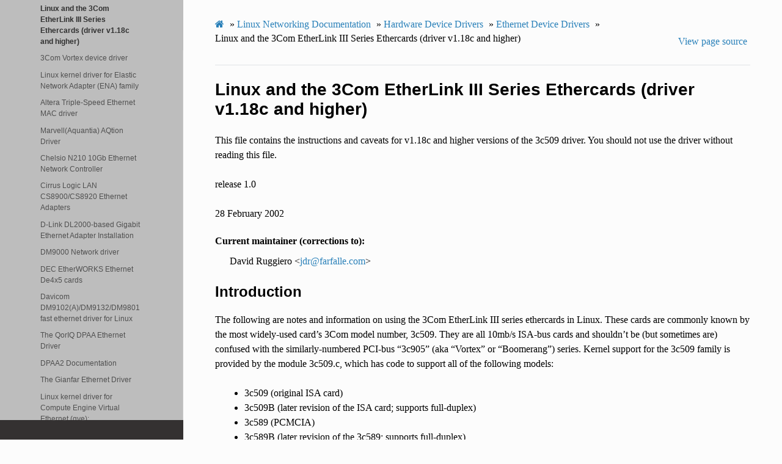

--- FILE ---
content_type: text/html; charset=utf-8
request_url: https://www.kernel.org/doc/html/v5.15/networking/device_drivers/ethernet/3com/3c509.html
body_size: 12372
content:


<!DOCTYPE html>
<html class="writer-html5" lang="en" >
<head>
  <meta charset="utf-8" />
  
  <meta name="viewport" content="width=device-width, initial-scale=1.0" />
  
  <title>Linux and the 3Com EtherLink III Series Ethercards (driver v1.18c and higher) &mdash; The Linux Kernel  documentation</title>
  

  
  <link rel="stylesheet" href="../../../../_static/css/theme.css" type="text/css" />
  <link rel="stylesheet" href="../../../../_static/pygments.css" type="text/css" />
  <link rel="stylesheet" href="../../../../_static/theme_overrides.css" type="text/css" />

  
  

  
  

  

  
  <!--[if lt IE 9]>
    <script src="../../../../_static/js/html5shiv.min.js"></script>
  <![endif]-->
  
    
      <script type="text/javascript" id="documentation_options" data-url_root="../../../../" src="../../../../_static/documentation_options.js"></script>
        <script src="../../../../_static/jquery.js"></script>
        <script src="../../../../_static/underscore.js"></script>
        <script src="../../../../_static/doctools.js"></script>
        <script src="../../../../_static/language_data.js"></script>
    
    <script type="text/javascript" src="../../../../_static/js/theme.js"></script>

    
    <link rel="index" title="Index" href="../../../../genindex.html" />
    <link rel="search" title="Search" href="../../../../search.html" />
    <link rel="next" title="3Com Vortex device driver" href="vortex.html" />
    <link rel="prev" title="Ethernet Device Drivers" href="../index.html" /> 
</head>

<body class="wy-body-for-nav">

   
  <div class="wy-grid-for-nav">
    
    <nav data-toggle="wy-nav-shift" class="wy-nav-side">
      <div class="wy-side-scroll">
        <div class="wy-side-nav-search" >
          

          
            <a href="../../../../index.html" class="icon icon-home"> The Linux Kernel
          

          
          </a>

          
            
            
              <div class="version">
                5.15.0
              </div>
            
          

          
<div role="search">
  <form id="rtd-search-form" class="wy-form" action="../../../../search.html" method="get">
    <input type="text" name="q" placeholder="Search docs" />
    <input type="hidden" name="check_keywords" value="yes" />
    <input type="hidden" name="area" value="default" />
  </form>
</div>

          
        </div>

        
        <div class="wy-menu wy-menu-vertical" data-spy="affix" role="navigation" aria-label="main navigation">
          
            
            
              
            
            
              <ul>
<li class="toctree-l1"><a class="reference internal" href="../../../../admin-guide/index.html">The Linux kernel user’s and administrator’s guide</a></li>
<li class="toctree-l1"><a class="reference internal" href="../../../../kbuild/index.html">Kernel Build System</a></li>
</ul>
<ul>
<li class="toctree-l1"><a class="reference internal" href="../../../../firmware-guide/index.html">The Linux kernel firmware guide</a></li>
<li class="toctree-l1"><a class="reference internal" href="../../../../devicetree/index.html">Open Firmware and Devicetree</a></li>
</ul>
<ul>
<li class="toctree-l1"><a class="reference internal" href="../../../../userspace-api/index.html">The Linux kernel user-space API guide</a></li>
</ul>
<ul>
<li class="toctree-l1"><a class="reference internal" href="../../../../process/index.html">Working with the kernel development community</a></li>
<li class="toctree-l1"><a class="reference internal" href="../../../../dev-tools/index.html">Development tools for the kernel</a></li>
<li class="toctree-l1"><a class="reference internal" href="../../../../doc-guide/index.html">How to write kernel documentation</a></li>
<li class="toctree-l1"><a class="reference internal" href="../../../../kernel-hacking/index.html">Kernel Hacking Guides</a></li>
<li class="toctree-l1"><a class="reference internal" href="../../../../trace/index.html">Linux Tracing Technologies</a></li>
<li class="toctree-l1"><a class="reference internal" href="../../../../maintainer/index.html">Kernel Maintainer Handbook</a></li>
<li class="toctree-l1"><a class="reference internal" href="../../../../fault-injection/index.html">fault-injection</a></li>
<li class="toctree-l1"><a class="reference internal" href="../../../../livepatch/index.html">Kernel Livepatching</a></li>
</ul>
<ul class="current">
<li class="toctree-l1"><a class="reference internal" href="../../../../driver-api/index.html">The Linux driver implementer’s API guide</a></li>
<li class="toctree-l1"><a class="reference internal" href="../../../../core-api/index.html">Core API Documentation</a></li>
<li class="toctree-l1"><a class="reference internal" href="../../../../locking/index.html">locking</a></li>
<li class="toctree-l1"><a class="reference internal" href="../../../../accounting/index.html">Accounting</a></li>
<li class="toctree-l1"><a class="reference internal" href="../../../../block/index.html">Block</a></li>
<li class="toctree-l1"><a class="reference internal" href="../../../../cdrom/index.html">cdrom</a></li>
<li class="toctree-l1"><a class="reference internal" href="../../../../cpu-freq/index.html">Linux CPUFreq - CPU frequency and voltage scaling code in the Linux(TM) kernel</a></li>
<li class="toctree-l1"><a class="reference internal" href="../../../../ide/index.html">Integrated Drive Electronics (IDE)</a></li>
<li class="toctree-l1"><a class="reference internal" href="../../../../fb/index.html">Frame Buffer</a></li>
<li class="toctree-l1"><a class="reference internal" href="../../../../fpga/index.html">fpga</a></li>
<li class="toctree-l1"><a class="reference internal" href="../../../../hid/index.html">Human Interface Devices (HID)</a></li>
<li class="toctree-l1"><a class="reference internal" href="../../../../i2c/index.html">I2C/SMBus Subsystem</a></li>
<li class="toctree-l1"><a class="reference internal" href="../../../../iio/index.html">Industrial I/O</a></li>
<li class="toctree-l1"><a class="reference internal" href="../../../../isdn/index.html">ISDN</a></li>
<li class="toctree-l1"><a class="reference internal" href="../../../../infiniband/index.html">InfiniBand</a></li>
<li class="toctree-l1"><a class="reference internal" href="../../../../leds/index.html">LEDs</a></li>
<li class="toctree-l1"><a class="reference internal" href="../../../../netlabel/index.html">NetLabel</a></li>
<li class="toctree-l1 current"><a class="reference internal" href="../../../index.html">Linux Networking Documentation</a><ul class="current">
<li class="toctree-l2"><a class="reference internal" href="../../../netdev-FAQ.html">netdev FAQ</a></li>
<li class="toctree-l2"><a class="reference internal" href="../../../af_xdp.html">AF_XDP</a></li>
<li class="toctree-l2"><a class="reference internal" href="../../../bareudp.html">Bare UDP Tunnelling Module Documentation</a></li>
<li class="toctree-l2"><a class="reference internal" href="../../../batman-adv.html">batman-adv</a></li>
<li class="toctree-l2"><a class="reference internal" href="../../../can.html">SocketCAN - Controller Area Network</a></li>
<li class="toctree-l2"><a class="reference internal" href="../../../can_ucan_protocol.html">The UCAN Protocol</a></li>
<li class="toctree-l2 current"><a class="reference internal" href="../../index.html">Hardware Device Drivers</a><ul class="current">
<li class="toctree-l3"><a class="reference internal" href="../../appletalk/index.html">AppleTalk Device Drivers</a></li>
<li class="toctree-l3"><a class="reference internal" href="../../atm/index.html">Asynchronous Transfer Mode (ATM) Device Drivers</a></li>
<li class="toctree-l3"><a class="reference internal" href="../../cable/index.html">Cable Modem Device Drivers</a></li>
<li class="toctree-l3"><a class="reference internal" href="../../cellular/index.html">Cellular Modem Device Drivers</a></li>
<li class="toctree-l3 current"><a class="reference internal" href="../index.html">Ethernet Device Drivers</a><ul class="current">
<li class="toctree-l4 current"><a class="current reference internal" href="#">Linux and the 3Com EtherLink III Series Ethercards (driver v1.18c and higher)</a></li>
<li class="toctree-l4"><a class="reference internal" href="vortex.html">3Com Vortex device driver</a></li>
<li class="toctree-l4"><a class="reference internal" href="../amazon/ena.html">Linux kernel driver for Elastic Network Adapter (ENA) family</a></li>
<li class="toctree-l4"><a class="reference internal" href="../altera/altera_tse.html">Altera Triple-Speed Ethernet MAC driver</a></li>
<li class="toctree-l4"><a class="reference internal" href="../aquantia/atlantic.html">Marvell(Aquantia) AQtion Driver</a></li>
<li class="toctree-l4"><a class="reference internal" href="../chelsio/cxgb.html">Chelsio N210 10Gb Ethernet Network Controller</a></li>
<li class="toctree-l4"><a class="reference internal" href="../cirrus/cs89x0.html">Cirrus Logic LAN CS8900/CS8920 Ethernet Adapters</a></li>
<li class="toctree-l4"><a class="reference internal" href="../dlink/dl2k.html">D-Link DL2000-based Gigabit Ethernet Adapter Installation</a></li>
<li class="toctree-l4"><a class="reference internal" href="../davicom/dm9000.html">DM9000 Network driver</a></li>
<li class="toctree-l4"><a class="reference internal" href="../dec/de4x5.html">DEC EtherWORKS Ethernet De4x5 cards</a></li>
<li class="toctree-l4"><a class="reference internal" href="../dec/dmfe.html">Davicom DM9102(A)/DM9132/DM9801 fast ethernet driver for Linux</a></li>
<li class="toctree-l4"><a class="reference internal" href="../freescale/dpaa.html">The QorIQ DPAA Ethernet Driver</a></li>
<li class="toctree-l4"><a class="reference internal" href="../freescale/dpaa2/index.html">DPAA2 Documentation</a></li>
<li class="toctree-l4"><a class="reference internal" href="../freescale/gianfar.html">The Gianfar Ethernet Driver</a></li>
<li class="toctree-l4"><a class="reference internal" href="../google/gve.html">Linux kernel driver for Compute Engine Virtual Ethernet (gve):</a></li>
<li class="toctree-l4"><a class="reference internal" href="../huawei/hinic.html">Linux Kernel Driver for Huawei Intelligent NIC(HiNIC) family</a></li>
<li class="toctree-l4"><a class="reference internal" href="../intel/e100.html">Linux Base Driver for the Intel(R) PRO/100 Family of Adapters</a></li>
<li class="toctree-l4"><a class="reference internal" href="../intel/e1000.html">Linux Base Driver for Intel(R) Ethernet Network Connection</a></li>
<li class="toctree-l4"><a class="reference internal" href="../intel/e1000e.html">Linux Driver for Intel(R) Ethernet Network Connection</a></li>
<li class="toctree-l4"><a class="reference internal" href="../intel/fm10k.html">Linux Base Driver for Intel(R) Ethernet Multi-host Controller</a></li>
<li class="toctree-l4"><a class="reference internal" href="../intel/igb.html">Linux Base Driver for Intel(R) Ethernet Network Connection</a></li>
<li class="toctree-l4"><a class="reference internal" href="../intel/igbvf.html">Linux Base Virtual Function Driver for Intel(R) 1G Ethernet</a></li>
<li class="toctree-l4"><a class="reference internal" href="../intel/ixgb.html">Linux Base Driver for 10 Gigabit Intel(R) Ethernet Network Connection</a></li>
<li class="toctree-l4"><a class="reference internal" href="../intel/ixgbe.html">Linux Base Driver for the Intel(R) Ethernet 10 Gigabit PCI Express Adapters</a></li>
<li class="toctree-l4"><a class="reference internal" href="../intel/ixgbevf.html">Linux Base Virtual Function Driver for Intel(R) 10G Ethernet</a></li>
<li class="toctree-l4"><a class="reference internal" href="../intel/i40e.html">Linux Base Driver for the Intel(R) Ethernet Controller 700 Series</a></li>
<li class="toctree-l4"><a class="reference internal" href="../intel/iavf.html">Linux Base Driver for Intel(R) Ethernet Adaptive Virtual Function</a></li>
<li class="toctree-l4"><a class="reference internal" href="../intel/ice.html">Linux Base Driver for the Intel(R) Ethernet Controller 800 Series</a></li>
<li class="toctree-l4"><a class="reference internal" href="../marvell/octeontx2.html">Marvell OcteonTx2 RVU Kernel Drivers</a></li>
<li class="toctree-l4"><a class="reference internal" href="../mellanox/mlx5.html">Mellanox ConnectX(R) mlx5 core VPI Network Driver</a></li>
<li class="toctree-l4"><a class="reference internal" href="../microsoft/netvsc.html">Hyper-V network driver</a></li>
<li class="toctree-l4"><a class="reference internal" href="../neterion/s2io.html">Neterion’s (Formerly S2io) Xframe I/II PCI-X 10GbE driver</a></li>
<li class="toctree-l4"><a class="reference internal" href="../neterion/vxge.html">Neterion’s (Formerly S2io) X3100 Series 10GbE PCIe Server Adapter Linux driver</a></li>
<li class="toctree-l4"><a class="reference internal" href="../netronome/nfp.html">Netronome Flow Processor (NFP) Kernel Drivers</a></li>
<li class="toctree-l4"><a class="reference internal" href="../pensando/ionic.html">Linux Driver for the Pensando(R) Ethernet adapter family</a></li>
<li class="toctree-l4"><a class="reference internal" href="../smsc/smc9.html">SMC 9xxxx Driver</a></li>
<li class="toctree-l4"><a class="reference internal" href="../stmicro/stmmac.html">Linux Driver for the Synopsys(R) Ethernet Controllers “stmmac”</a></li>
<li class="toctree-l4"><a class="reference internal" href="../ti/cpsw.html">Texas Instruments CPSW ethernet driver</a></li>
<li class="toctree-l4"><a class="reference internal" href="../ti/cpsw_switchdev.html">Texas Instruments CPSW switchdev based ethernet driver</a></li>
<li class="toctree-l4"><a class="reference internal" href="../ti/am65_nuss_cpsw_switchdev.html">Texas Instruments K3 AM65 CPSW NUSS switchdev based ethernet driver</a></li>
<li class="toctree-l4"><a class="reference internal" href="../ti/tlan.html">TLAN driver for Linux</a></li>
<li class="toctree-l4"><a class="reference internal" href="../toshiba/spider_net.html">The Spidernet Device Driver</a></li>
</ul>
</li>
<li class="toctree-l3"><a class="reference internal" href="../../fddi/index.html">Fiber Distributed Data Interface (FDDI) Device Drivers</a></li>
<li class="toctree-l3"><a class="reference internal" href="../../hamradio/index.html">Amateur Radio Device Drivers</a></li>
<li class="toctree-l3"><a class="reference internal" href="../../qlogic/index.html">QLogic QLGE Device Drivers</a></li>
<li class="toctree-l3"><a class="reference internal" href="../../wan/index.html">Classic WAN Device Drivers</a></li>
<li class="toctree-l3"><a class="reference internal" href="../../wifi/index.html">Wi-Fi Device Drivers</a></li>
<li class="toctree-l3"><a class="reference internal" href="../../wwan/index.html">WWAN Device Drivers</a></li>
</ul>
</li>
<li class="toctree-l2"><a class="reference internal" href="../../../dsa/index.html">Distributed Switch Architecture</a></li>
<li class="toctree-l2"><a class="reference internal" href="../../../devlink/index.html">Linux Devlink Documentation</a></li>
<li class="toctree-l2"><a class="reference internal" href="../../../caif/index.html">CAIF</a></li>
<li class="toctree-l2"><a class="reference internal" href="../../../ethtool-netlink.html">Netlink interface for ethtool</a></li>
<li class="toctree-l2"><a class="reference internal" href="../../../ieee802154.html">IEEE 802.15.4 Developer’s Guide</a></li>
<li class="toctree-l2"><a class="reference internal" href="../../../j1939.html">J1939 Documentation</a></li>
<li class="toctree-l2"><a class="reference internal" href="../../../kapi.html">Linux Networking and Network Devices APIs</a></li>
<li class="toctree-l2"><a class="reference internal" href="../../../msg_zerocopy.html">MSG_ZEROCOPY</a></li>
<li class="toctree-l2"><a class="reference internal" href="../../../failover.html">FAILOVER</a></li>
<li class="toctree-l2"><a class="reference internal" href="../../../net_dim.html">Net DIM - Generic Network Dynamic Interrupt Moderation</a></li>
<li class="toctree-l2"><a class="reference internal" href="../../../net_failover.html">NET_FAILOVER</a></li>
<li class="toctree-l2"><a class="reference internal" href="../../../page_pool.html">Page Pool API</a></li>
<li class="toctree-l2"><a class="reference internal" href="../../../phy.html">PHY Abstraction Layer</a></li>
<li class="toctree-l2"><a class="reference internal" href="../../../sfp-phylink.html">phylink</a></li>
<li class="toctree-l2"><a class="reference internal" href="../../../alias.html">IP-Aliasing</a></li>
<li class="toctree-l2"><a class="reference internal" href="../../../bridge.html">Ethernet Bridging</a></li>
<li class="toctree-l2"><a class="reference internal" href="../../../snmp_counter.html">SNMP counter</a></li>
<li class="toctree-l2"><a class="reference internal" href="../../../checksum-offloads.html">Checksum Offloads</a></li>
<li class="toctree-l2"><a class="reference internal" href="../../../segmentation-offloads.html">Segmentation Offloads</a></li>
<li class="toctree-l2"><a class="reference internal" href="../../../scaling.html">Scaling in the Linux Networking Stack</a></li>
<li class="toctree-l2"><a class="reference internal" href="../../../tls.html">Kernel TLS</a></li>
<li class="toctree-l2"><a class="reference internal" href="../../../tls-offload.html">Kernel TLS offload</a></li>
<li class="toctree-l2"><a class="reference internal" href="../../../nfc.html">Linux NFC subsystem</a></li>
<li class="toctree-l2"><a class="reference internal" href="../../../6lowpan.html">Netdev private dataroom for 6lowpan interfaces</a></li>
<li class="toctree-l2"><a class="reference internal" href="../../../6pack.html">6pack Protocol</a></li>
<li class="toctree-l2"><a class="reference internal" href="../../../arcnet-hardware.html">ARCnet Hardware</a></li>
<li class="toctree-l2"><a class="reference internal" href="../../../arcnet.html">ARCnet</a></li>
<li class="toctree-l2"><a class="reference internal" href="../../../atm.html">ATM</a></li>
<li class="toctree-l2"><a class="reference internal" href="../../../ax25.html">AX.25</a></li>
<li class="toctree-l2"><a class="reference internal" href="../../../bonding.html">Linux Ethernet Bonding Driver HOWTO</a></li>
<li class="toctree-l2"><a class="reference internal" href="../../../cdc_mbim.html">cdc_mbim - Driver for CDC MBIM Mobile Broadband modems</a></li>
<li class="toctree-l2"><a class="reference internal" href="../../../dccp.html">DCCP protocol</a></li>
<li class="toctree-l2"><a class="reference internal" href="../../../dctcp.html">DCTCP (DataCenter TCP)</a></li>
<li class="toctree-l2"><a class="reference internal" href="../../../decnet.html">Linux DECnet Networking Layer Information</a></li>
<li class="toctree-l2"><a class="reference internal" href="../../../dns_resolver.html">DNS Resolver Module</a></li>
<li class="toctree-l2"><a class="reference internal" href="../../../driver.html">Softnet Driver Issues</a></li>
<li class="toctree-l2"><a class="reference internal" href="../../../eql.html">EQL Driver: Serial IP Load Balancing HOWTO</a></li>
<li class="toctree-l2"><a class="reference internal" href="../../../fib_trie.html">LC-trie implementation notes</a></li>
<li class="toctree-l2"><a class="reference internal" href="../../../filter.html">Linux Socket Filtering aka Berkeley Packet Filter (BPF)</a></li>
<li class="toctree-l2"><a class="reference internal" href="../../../generic-hdlc.html">Generic HDLC layer</a></li>
<li class="toctree-l2"><a class="reference internal" href="../../../generic_netlink.html">Generic Netlink</a></li>
<li class="toctree-l2"><a class="reference internal" href="../../../gen_stats.html">Generic networking statistics for netlink users</a></li>
<li class="toctree-l2"><a class="reference internal" href="../../../gtp.html">The Linux kernel GTP tunneling module</a></li>
<li class="toctree-l2"><a class="reference internal" href="../../../ila.html">Identifier Locator Addressing (ILA)</a></li>
<li class="toctree-l2"><a class="reference internal" href="../../../ioam6-sysctl.html">IOAM6 Sysfs variables</a></li>
<li class="toctree-l2"><a class="reference internal" href="../../../ipddp.html">AppleTalk-IP Decapsulation and AppleTalk-IP Encapsulation</a></li>
<li class="toctree-l2"><a class="reference internal" href="../../../ip_dynaddr.html">IP dynamic address hack-port v0.03</a></li>
<li class="toctree-l2"><a class="reference internal" href="../../../ipsec.html">IPsec</a></li>
<li class="toctree-l2"><a class="reference internal" href="../../../ip-sysctl.html">IP Sysctl</a></li>
<li class="toctree-l2"><a class="reference internal" href="../../../ipv6.html">IPv6</a></li>
<li class="toctree-l2"><a class="reference internal" href="../../../ipvlan.html">IPVLAN Driver HOWTO</a></li>
<li class="toctree-l2"><a class="reference internal" href="../../../ipvs-sysctl.html">IPvs-sysctl</a></li>
<li class="toctree-l2"><a class="reference internal" href="../../../kcm.html">Kernel Connection Multiplexor</a></li>
<li class="toctree-l2"><a class="reference internal" href="../../../l2tp.html">L2TP</a></li>
<li class="toctree-l2"><a class="reference internal" href="../../../lapb-module.html">The Linux LAPB Module Interface</a></li>
<li class="toctree-l2"><a class="reference internal" href="../../../mac80211-injection.html">How to use packet injection with mac80211</a></li>
<li class="toctree-l2"><a class="reference internal" href="../../../mctp.html">Management Component Transport Protocol (MCTP)</a></li>
<li class="toctree-l2"><a class="reference internal" href="../../../mpls-sysctl.html">MPLS Sysfs variables</a></li>
<li class="toctree-l2"><a class="reference internal" href="../../../mptcp-sysctl.html">MPTCP Sysfs variables</a></li>
<li class="toctree-l2"><a class="reference internal" href="../../../multiqueue.html">HOWTO for multiqueue network device support</a></li>
<li class="toctree-l2"><a class="reference internal" href="../../../netconsole.html">Netconsole</a></li>
<li class="toctree-l2"><a class="reference internal" href="../../../netdev-features.html">Netdev features mess and how to get out from it alive</a></li>
<li class="toctree-l2"><a class="reference internal" href="../../../netdevices.html">Network Devices, the Kernel, and You!</a></li>
<li class="toctree-l2"><a class="reference internal" href="../../../netfilter-sysctl.html">Netfilter Sysfs variables</a></li>
<li class="toctree-l2"><a class="reference internal" href="../../../netif-msg.html">NETIF Msg Level</a></li>
<li class="toctree-l2"><a class="reference internal" href="../../../nexthop-group-resilient.html">Resilient Next-hop Groups</a></li>
<li class="toctree-l2"><a class="reference internal" href="../../../nf_conntrack-sysctl.html">Netfilter Conntrack Sysfs variables</a></li>
<li class="toctree-l2"><a class="reference internal" href="../../../nf_flowtable.html">Netfilter’s flowtable infrastructure</a></li>
<li class="toctree-l2"><a class="reference internal" href="../../../openvswitch.html">Open vSwitch datapath developer documentation</a></li>
<li class="toctree-l2"><a class="reference internal" href="../../../operstates.html">Operational States</a></li>
<li class="toctree-l2"><a class="reference internal" href="../../../packet_mmap.html">Packet MMAP</a></li>
<li class="toctree-l2"><a class="reference internal" href="../../../phonet.html">Linux Phonet protocol family</a></li>
<li class="toctree-l2"><a class="reference internal" href="../../../pktgen.html">HOWTO for the linux packet generator</a></li>
<li class="toctree-l2"><a class="reference internal" href="../../../plip.html">PLIP: The Parallel Line Internet Protocol Device</a></li>
<li class="toctree-l2"><a class="reference internal" href="../../../ppp_generic.html">PPP Generic Driver and Channel Interface</a></li>
<li class="toctree-l2"><a class="reference internal" href="../../../proc_net_tcp.html">The proc/net/tcp and proc/net/tcp6 variables</a></li>
<li class="toctree-l2"><a class="reference internal" href="../../../radiotap-headers.html">How to use radiotap headers</a></li>
<li class="toctree-l2"><a class="reference internal" href="../../../rds.html">Overview</a></li>
<li class="toctree-l2"><a class="reference internal" href="../../../rds.html#rds-architecture">RDS Architecture</a></li>
<li class="toctree-l2"><a class="reference internal" href="../../../rds.html#socket-interface">Socket Interface</a></li>
<li class="toctree-l2"><a class="reference internal" href="../../../rds.html#rdma-for-rds">RDMA for RDS</a></li>
<li class="toctree-l2"><a class="reference internal" href="../../../rds.html#congestion-notifications">Congestion Notifications</a></li>
<li class="toctree-l2"><a class="reference internal" href="../../../rds.html#rds-protocol">RDS Protocol</a></li>
<li class="toctree-l2"><a class="reference internal" href="../../../rds.html#rds-transport-layer">RDS Transport Layer</a></li>
<li class="toctree-l2"><a class="reference internal" href="../../../rds.html#rds-kernel-structures">RDS Kernel Structures</a></li>
<li class="toctree-l2"><a class="reference internal" href="../../../rds.html#connection-management">Connection management</a></li>
<li class="toctree-l2"><a class="reference internal" href="../../../rds.html#the-send-path">The send path</a></li>
<li class="toctree-l2"><a class="reference internal" href="../../../rds.html#the-recv-path">The recv path</a></li>
<li class="toctree-l2"><a class="reference internal" href="../../../rds.html#multipath-rds-mprds">Multipath RDS (mprds)</a></li>
<li class="toctree-l2"><a class="reference internal" href="../../../regulatory.html">Linux wireless regulatory documentation</a></li>
<li class="toctree-l2"><a class="reference internal" href="../../../rxrpc.html">RxRPC Network Protocol</a></li>
<li class="toctree-l2"><a class="reference internal" href="../../../rxrpc.html#socket-options">SOCKET OPTIONS</a></li>
<li class="toctree-l2"><a class="reference internal" href="../../../rxrpc.html#security">SECURITY</a></li>
<li class="toctree-l2"><a class="reference internal" href="../../../rxrpc.html#example-client-usage">EXAMPLE CLIENT USAGE</a></li>
<li class="toctree-l2"><a class="reference internal" href="../../../sctp.html">Linux Kernel SCTP</a></li>
<li class="toctree-l2"><a class="reference internal" href="../../../secid.html">LSM/SeLinux secid</a></li>
<li class="toctree-l2"><a class="reference internal" href="../../../seg6-sysctl.html">Seg6 Sysfs variables</a></li>
<li class="toctree-l2"><a class="reference internal" href="../../../statistics.html">Interface statistics</a></li>
<li class="toctree-l2"><a class="reference internal" href="../../../strparser.html">Stream Parser (strparser)</a></li>
<li class="toctree-l2"><a class="reference internal" href="../../../switchdev.html">Ethernet switch device driver model (switchdev)</a></li>
<li class="toctree-l2"><a class="reference internal" href="../../../sysfs-tagging.html">Sysfs tagging</a></li>
<li class="toctree-l2"><a class="reference internal" href="../../../tc-actions-env-rules.html">TC Actions - Environmental Rules</a></li>
<li class="toctree-l2"><a class="reference internal" href="../../../tcp-thin.html">Thin-streams and TCP</a></li>
<li class="toctree-l2"><a class="reference internal" href="../../../team.html">Team</a></li>
<li class="toctree-l2"><a class="reference internal" href="../../../timestamping.html">Timestamping</a></li>
<li class="toctree-l2"><a class="reference internal" href="../../../tipc.html">Linux Kernel TIPC</a></li>
<li class="toctree-l2"><a class="reference internal" href="../../../tproxy.html">Transparent proxy support</a></li>
<li class="toctree-l2"><a class="reference internal" href="../../../tuntap.html">Universal TUN/TAP device driver</a></li>
<li class="toctree-l2"><a class="reference internal" href="../../../udplite.html">The UDP-Lite protocol (RFC 3828)</a></li>
<li class="toctree-l2"><a class="reference internal" href="../../../vrf.html">Virtual Routing and Forwarding (VRF)</a></li>
<li class="toctree-l2"><a class="reference internal" href="../../../vxlan.html">Virtual eXtensible Local Area Networking documentation</a></li>
<li class="toctree-l2"><a class="reference internal" href="../../../x25-iface.html">Packet Layer to Device Driver</a></li>
<li class="toctree-l2"><a class="reference internal" href="../../../x25-iface.html#device-driver-to-packet-layer">Device Driver to Packet Layer</a></li>
<li class="toctree-l2"><a class="reference internal" href="../../../x25-iface.html#requirements-for-the-device-driver">Requirements for the device driver</a></li>
<li class="toctree-l2"><a class="reference internal" href="../../../x25.html">Linux X.25 Project</a></li>
<li class="toctree-l2"><a class="reference internal" href="../../../xfrm_device.html">XFRM device - offloading the IPsec computations</a></li>
<li class="toctree-l2"><a class="reference internal" href="../../../xfrm_proc.html">XFRM proc - /proc/net/xfrm_* files</a></li>
<li class="toctree-l2"><a class="reference internal" href="../../../xfrm_sync.html">XFRM</a></li>
<li class="toctree-l2"><a class="reference internal" href="../../../xfrm_sysctl.html">XFRM Syscall</a></li>
</ul>
</li>
<li class="toctree-l1"><a class="reference internal" href="../../../../pcmcia/index.html">pcmcia</a></li>
<li class="toctree-l1"><a class="reference internal" href="../../../../power/index.html">Power Management</a></li>
<li class="toctree-l1"><a class="reference internal" href="../../../../target/index.html">TCM Virtual Device</a></li>
<li class="toctree-l1"><a class="reference internal" href="../../../../timers/index.html">timers</a></li>
<li class="toctree-l1"><a class="reference internal" href="../../../../spi/index.html">Serial Peripheral Interface (SPI)</a></li>
<li class="toctree-l1"><a class="reference internal" href="../../../../w1/index.html">1-Wire Subsystem</a></li>
<li class="toctree-l1"><a class="reference internal" href="../../../../watchdog/index.html">Linux Watchdog Support</a></li>
<li class="toctree-l1"><a class="reference internal" href="../../../../virt/index.html">Linux Virtualization Support</a></li>
<li class="toctree-l1"><a class="reference internal" href="../../../../input/index.html">The Linux Input Documentation</a></li>
<li class="toctree-l1"><a class="reference internal" href="../../../../hwmon/index.html">Linux Hardware Monitoring</a></li>
<li class="toctree-l1"><a class="reference internal" href="../../../../gpu/index.html">Linux GPU Driver Developer’s Guide</a></li>
<li class="toctree-l1"><a class="reference internal" href="../../../../security/index.html">Security Documentation</a></li>
<li class="toctree-l1"><a class="reference internal" href="../../../../sound/index.html">Linux Sound Subsystem Documentation</a></li>
<li class="toctree-l1"><a class="reference internal" href="../../../../crypto/index.html">Linux Kernel Crypto API</a></li>
<li class="toctree-l1"><a class="reference internal" href="../../../../filesystems/index.html">Filesystems in the Linux kernel</a></li>
<li class="toctree-l1"><a class="reference internal" href="../../../../vm/index.html">Linux Memory Management Documentation</a></li>
<li class="toctree-l1"><a class="reference internal" href="../../../../bpf/index.html">BPF Documentation</a></li>
<li class="toctree-l1"><a class="reference internal" href="../../../../usb/index.html">USB support</a></li>
<li class="toctree-l1"><a class="reference internal" href="../../../../PCI/index.html">Linux PCI Bus Subsystem</a></li>
<li class="toctree-l1"><a class="reference internal" href="../../../../scsi/index.html">Linux SCSI Subsystem</a></li>
<li class="toctree-l1"><a class="reference internal" href="../../../../misc-devices/index.html">Assorted Miscellaneous Devices Documentation</a></li>
<li class="toctree-l1"><a class="reference internal" href="../../../../scheduler/index.html">Linux Scheduler</a></li>
<li class="toctree-l1"><a class="reference internal" href="../../../../mhi/index.html">MHI</a></li>
</ul>
<ul>
<li class="toctree-l1"><a class="reference internal" href="../../../../asm-annotations.html">Assembler Annotations</a></li>
</ul>
<ul>
<li class="toctree-l1"><a class="reference internal" href="../../../../arch.html">CPU Architectures</a></li>
</ul>
<ul>
<li class="toctree-l1"><a class="reference internal" href="../../../../staging/index.html">Unsorted Documentation</a></li>
<li class="toctree-l1"><a class="reference internal" href="../../../../staging/index.html#atomic-types">Atomic Types</a></li>
<li class="toctree-l1"><a class="reference internal" href="../../../../staging/index.html#atomic-bitops">Atomic bitops</a></li>
<li class="toctree-l1"><a class="reference internal" href="../../../../staging/index.html#memory-barriers">Memory Barriers</a></li>
<li class="toctree-l1"><a class="reference internal" href="../../../../watch_queue.html">General notification mechanism</a></li>
</ul>
<ul>
<li class="toctree-l1"><a class="reference internal" href="../../../../translations/index.html">Translations</a></li>
</ul>

            
          
        </div>
        
      </div>
    </nav>

    <section data-toggle="wy-nav-shift" class="wy-nav-content-wrap">

      
      <nav class="wy-nav-top" aria-label="top navigation">
        
          <i data-toggle="wy-nav-top" class="fa fa-bars"></i>
          <a href="../../../../index.html">The Linux Kernel</a>
        
      </nav>


      <div class="wy-nav-content">
        
        <div class="rst-content">
        
          

















<div role="navigation" aria-label="breadcrumbs navigation">

  <ul class="wy-breadcrumbs">
    
      <li><a href="../../../../index.html" class="icon icon-home"></a> &raquo;</li>
        
          <li><a href="../../../index.html">Linux Networking Documentation</a> &raquo;</li>
        
          <li><a href="../../index.html">Hardware Device Drivers</a> &raquo;</li>
        
          <li><a href="../index.html">Ethernet Device Drivers</a> &raquo;</li>
        
      <li>Linux and the 3Com EtherLink III Series Ethercards (driver v1.18c and higher)</li>
    
    
      <li class="wy-breadcrumbs-aside">
        
          
            <a href="../../../../_sources/networking/device_drivers/ethernet/3com/3c509.rst.txt" rel="nofollow"> View page source</a>
          
        
      </li>
    
  </ul>

  
  <hr/>
</div>
          <div role="main" class="document" itemscope="itemscope" itemtype="http://schema.org/Article">
           <div itemprop="articleBody">
            
  <div class="section" id="linux-and-the-3com-etherlink-iii-series-ethercards-driver-v1-18c-and-higher">
<h1>Linux and the 3Com EtherLink III Series Ethercards (driver v1.18c and higher)<a class="headerlink" href="#linux-and-the-3com-etherlink-iii-series-ethercards-driver-v1-18c-and-higher" title="Permalink to this headline">¶</a></h1>
<p>This file contains the instructions and caveats for v1.18c and higher versions
of the 3c509 driver. You should not use the driver without reading this file.</p>
<p>release 1.0</p>
<p>28 February 2002</p>
<dl class="simple">
<dt>Current maintainer (corrections to):</dt><dd><p>David Ruggiero &lt;<a class="reference external" href="mailto:jdr&#37;&#52;&#48;farfalle&#46;com">jdr<span>&#64;</span>farfalle<span>&#46;</span>com</a>&gt;</p>
</dd>
</dl>
<div class="section" id="introduction">
<h2>Introduction<a class="headerlink" href="#introduction" title="Permalink to this headline">¶</a></h2>
<p>The following are notes and information on using the 3Com EtherLink III series
ethercards in Linux. These cards are commonly known by the most widely-used
card’s 3Com model number, 3c509. They are all 10mb/s ISA-bus cards and shouldn’t
be (but sometimes are) confused with the similarly-numbered PCI-bus “3c905”
(aka “Vortex” or “Boomerang”) series.  Kernel support for the 3c509 family is
provided by the module 3c509.c, which has code to support all of the following
models:</p>
<blockquote>
<div><ul class="simple">
<li><p>3c509 (original ISA card)</p></li>
<li><p>3c509B (later revision of the ISA card; supports full-duplex)</p></li>
<li><p>3c589 (PCMCIA)</p></li>
<li><p>3c589B (later revision of the 3c589; supports full-duplex)</p></li>
<li><p>3c579 (EISA)</p></li>
</ul>
</div></blockquote>
<p>Large portions of this documentation were heavily borrowed from the guide
written the original author of the 3c509 driver, Donald Becker. The master
copy of that document, which contains notes on older versions of the driver,
currently resides on Scyld web server: <a class="reference external" href="http://www.scyld.com/">http://www.scyld.com/</a>.</p>
</div>
<div class="section" id="special-driver-features">
<h2>Special Driver Features<a class="headerlink" href="#special-driver-features" title="Permalink to this headline">¶</a></h2>
<p>Overriding card settings</p>
<p>The driver allows boot- or load-time overriding of the card’s detected IOADDR,
IRQ, and transceiver settings, although this capability shouldn’t generally be
needed except to enable full-duplex mode (see below). An example of the syntax
for LILO parameters for doing this:</p>
<div class="highlight-none notranslate"><div class="highlight"><pre><span></span>ether=10,0x310,3,0x3c509,eth0
</pre></div>
</div>
<p>This configures the first found 3c509 card for IRQ 10, base I/O 0x310, and
transceiver type 3 (10base2). The flag “0x3c509” must be set to avoid conflicts
with other card types when overriding the I/O address. When the driver is
loaded as a module, only the IRQ may be overridden. For example,
setting two cards to IRQ10 and IRQ11 is done by using the irq module
option:</p>
<div class="highlight-none notranslate"><div class="highlight"><pre><span></span>options 3c509 irq=10,11
</pre></div>
</div>
</div>
<div class="section" id="full-duplex-mode">
<h2>Full-duplex mode<a class="headerlink" href="#full-duplex-mode" title="Permalink to this headline">¶</a></h2>
<p>The v1.18c driver added support for the 3c509B’s full-duplex capabilities.
In order to enable and successfully use full-duplex mode, three conditions
must be met:</p>
<p>(a) You must have a Etherlink III card model whose hardware supports full-
duplex operations. Currently, the only members of the 3c509 family that are
positively known to support full-duplex are the 3c509B (ISA bus) and 3c589B
(PCMCIA) cards. Cards without the “B” model designation do <em>not</em> support
full-duplex mode; these include the original 3c509 (no “B”), the original
3c589, the 3c529 (MCA bus), and the 3c579 (EISA bus).</p>
<p>(b) You must be using your card’s 10baseT transceiver (i.e., the RJ-45
connector), not its AUI (thick-net) or 10base2 (thin-net/coax) interfaces.
AUI and 10base2 network cabling is physically incapable of full-duplex
operation.</p>
<p>(c) Most importantly, your 3c509B must be connected to a link partner that is
itself full-duplex capable. This is almost certainly one of two things: a full-
duplex-capable  Ethernet switch (<em>not</em> a hub), or a full-duplex-capable NIC on
another system that’s connected directly to the 3c509B via a crossover cable.</p>
<p>Full-duplex mode can be enabled using ‘ethtool’.</p>
<div class="admonition warning">
<p class="admonition-title">Warning</p>
<p>Extremely important caution concerning full-duplex mode</p>
<p>Understand that the 3c509B’s hardware’s full-duplex support is much more
limited than that provide by more modern network interface cards. Although
at the physical layer of the network it fully supports full-duplex operation,
the card was designed before the current Ethernet auto-negotiation (N-way)
spec was written. This means that the 3c509B family <strong>*cannot and will not
auto-negotiate a full-duplex connection with its link partner under any
circumstances, no matter how it is initialized*</strong>. If the full-duplex mode
of the 3c509B is enabled, its link partner will very likely need to be
independently _forced_ into full-duplex mode as well; otherwise various nasty
failures will occur - at the very least, you’ll see massive numbers of packet
collisions. This is one of very rare circumstances where disabling auto-
negotiation and forcing the duplex mode of a network interface card or switch
would ever be necessary or desirable.</p>
</div>
</div>
<div class="section" id="available-transceiver-types">
<h2>Available Transceiver Types<a class="headerlink" href="#available-transceiver-types" title="Permalink to this headline">¶</a></h2>
<p>For versions of the driver v1.18c and above, the available transceiver types are:</p>
<table class="docutils align-default">
<colgroup>
<col style="width: 3%" />
<col style="width: 97%" />
</colgroup>
<tbody>
<tr class="row-odd"><td><p>0</p></td>
<td><p>transceiver type from EEPROM config (normally 10baseT); force half-duplex</p></td>
</tr>
<tr class="row-even"><td><p>1</p></td>
<td><p>AUI (thick-net / DB15 connector)</p></td>
</tr>
<tr class="row-odd"><td><p>2</p></td>
<td><p>(undefined)</p></td>
</tr>
<tr class="row-even"><td><p>3</p></td>
<td><p>10base2 (thin-net == coax / BNC connector)</p></td>
</tr>
<tr class="row-odd"><td><p>4</p></td>
<td><p>10baseT (RJ-45 connector); force half-duplex mode</p></td>
</tr>
<tr class="row-even"><td><p>8</p></td>
<td><p>transceiver type and duplex mode taken from card’s EEPROM config settings</p></td>
</tr>
<tr class="row-odd"><td><p>12</p></td>
<td><p>10baseT (RJ-45 connector); force full-duplex mode</p></td>
</tr>
</tbody>
</table>
<p>Prior to driver version 1.18c, only transceiver codes 0-4 were supported. Note
that the new transceiver codes 8 and 12 are the <em>only</em> ones that will enable
full-duplex mode, no matter what the card’s detected EEPROM settings might be.
This insured that merely upgrading the driver from an earlier version would
never automatically enable full-duplex mode in an existing installation;
it must always be explicitly enabled via one of these code in order to be
activated.</p>
<p>The transceiver type can be changed using ‘ethtool’.</p>
<div class="section" id="interpretation-of-error-messages-and-common-problems">
<h3>Interpretation of error messages and common problems<a class="headerlink" href="#interpretation-of-error-messages-and-common-problems" title="Permalink to this headline">¶</a></h3>
<div class="section" id="error-messages">
<h4>Error Messages<a class="headerlink" href="#error-messages" title="Permalink to this headline">¶</a></h4>
<p>eth0: Infinite loop in interrupt, status 2011.
These are “mostly harmless” message indicating that the driver had too much
work during that interrupt cycle. With a status of 0x2011 you are receiving
packets faster than they can be removed from the card. This should be rare
or impossible in normal operation. Possible causes of this error report are:</p>
<blockquote>
<div><ul class="simple">
<li><p>a “green” mode enabled that slows the processor down when there is no
keyboard activity.</p></li>
<li><p>some other device or device driver hogging the bus or disabling interrupts.
Check /proc/interrupts for excessive interrupt counts. The timer tick
interrupt should always be incrementing faster than the others.</p></li>
</ul>
</div></blockquote>
</div>
<div class="section" id="no-received-packets">
<h4>No received packets<a class="headerlink" href="#no-received-packets" title="Permalink to this headline">¶</a></h4>
<p>If a 3c509, 3c562 or 3c589 can successfully transmit packets, but never
receives packets (as reported by /proc/net/dev or ‘ifconfig’) you likely
have an interrupt line problem. Check /proc/interrupts to verify that the
card is actually generating interrupts. If the interrupt count is not
increasing you likely have a physical conflict with two devices trying to
use the same ISA IRQ line. The common conflict is with a sound card on IRQ10
or IRQ5, and the easiest solution is to move the 3c509 to a different
interrupt line. If the device is receiving packets but ‘ping’ doesn’t work,
you have a routing problem.</p>
</div>
<div class="section" id="tx-carrier-errors-reported-in-proc-net-dev">
<h4>Tx Carrier Errors Reported in /proc/net/dev<a class="headerlink" href="#tx-carrier-errors-reported-in-proc-net-dev" title="Permalink to this headline">¶</a></h4>
<p>If an EtherLink III appears to transmit packets, but the “Tx carrier errors”
field in /proc/net/dev increments as quickly as the Tx packet count, you
likely have an unterminated network or the incorrect media transceiver selected.</p>
</div>
<div class="section" id="c509b-card-is-not-detected-on-machines-with-an-isa-pnp-bios">
<h4>3c509B card is not detected on machines with an ISA PnP BIOS.<a class="headerlink" href="#c509b-card-is-not-detected-on-machines-with-an-isa-pnp-bios" title="Permalink to this headline">¶</a></h4>
<p>While the updated driver works with most PnP BIOS programs, it does not work
with all. This can be fixed by disabling PnP support using the 3Com-supplied
setup program.</p>
</div>
<div class="section" id="c509-card-is-not-detected-on-overclocked-machines">
<h4>3c509 card is not detected on overclocked machines<a class="headerlink" href="#c509-card-is-not-detected-on-overclocked-machines" title="Permalink to this headline">¶</a></h4>
<p>Increase the delay time in id_read_eeprom() from the current value, 500,
to an absurdly high value, such as 5000.</p>
</div>
</div>
<div class="section" id="decoding-status-and-error-messages">
<h3>Decoding Status and Error Messages<a class="headerlink" href="#decoding-status-and-error-messages" title="Permalink to this headline">¶</a></h3>
<p>The bits in the main status register are:</p>
<table class="docutils align-default">
<colgroup>
<col style="width: 12%" />
<col style="width: 88%" />
</colgroup>
<thead>
<tr class="row-odd"><th class="head"><p>value</p></th>
<th class="head"><p>description</p></th>
</tr>
</thead>
<tbody>
<tr class="row-even"><td><p>0x01</p></td>
<td><p>Interrupt latch</p></td>
</tr>
<tr class="row-odd"><td><p>0x02</p></td>
<td><p>Tx overrun, or Rx underrun</p></td>
</tr>
<tr class="row-even"><td><p>0x04</p></td>
<td><p>Tx complete</p></td>
</tr>
<tr class="row-odd"><td><p>0x08</p></td>
<td><p>Tx FIFO room available</p></td>
</tr>
<tr class="row-even"><td><p>0x10</p></td>
<td><p>A complete Rx packet has arrived</p></td>
</tr>
<tr class="row-odd"><td><p>0x20</p></td>
<td><p>A Rx packet has started to arrive</p></td>
</tr>
<tr class="row-even"><td><p>0x40</p></td>
<td><p>The driver has requested an interrupt</p></td>
</tr>
<tr class="row-odd"><td><p>0x80</p></td>
<td><p>Statistics counter nearly full</p></td>
</tr>
</tbody>
</table>
<p>The bits in the transmit (Tx) status word are:</p>
<table class="docutils align-default">
<colgroup>
<col style="width: 10%" />
<col style="width: 90%" />
</colgroup>
<thead>
<tr class="row-odd"><th class="head"><p>value</p></th>
<th class="head"><p>description</p></th>
</tr>
</thead>
<tbody>
<tr class="row-even"><td><p>0x02</p></td>
<td><p>Out-of-window collision.</p></td>
</tr>
<tr class="row-odd"><td><p>0x04</p></td>
<td><p>Status stack overflow (normally impossible).</p></td>
</tr>
<tr class="row-even"><td><p>0x08</p></td>
<td><p>16 collisions.</p></td>
</tr>
<tr class="row-odd"><td><p>0x10</p></td>
<td><p>Tx underrun (not enough PCI bus bandwidth).</p></td>
</tr>
<tr class="row-even"><td><p>0x20</p></td>
<td><p>Tx jabber.</p></td>
</tr>
<tr class="row-odd"><td><p>0x40</p></td>
<td><p>Tx interrupt requested.</p></td>
</tr>
<tr class="row-even"><td><p>0x80</p></td>
<td><p>Status is valid (this should always be set).</p></td>
</tr>
</tbody>
</table>
<p>When a transmit error occurs the driver produces a status message such as:</p>
<div class="highlight-none notranslate"><div class="highlight"><pre><span></span>eth0: Transmit error, Tx status register 82
</pre></div>
</div>
<p>The two values typically seen here are:</p>
<div class="section" id="x82">
<h4>0x82<a class="headerlink" href="#x82" title="Permalink to this headline">¶</a></h4>
<p>Out of window collision. This typically occurs when some other Ethernet
host is incorrectly set to full duplex on a half duplex network.</p>
</div>
<div class="section" id="x88">
<h4>0x88<a class="headerlink" href="#x88" title="Permalink to this headline">¶</a></h4>
<p>16 collisions. This typically occurs when the network is exceptionally busy
or when another host doesn’t correctly back off after a collision. If this
error is mixed with 0x82 errors it is the result of a host incorrectly set
to full duplex (see above).</p>
<p>Both of these errors are the result of network problems that should be
corrected. They do not represent driver malfunction.</p>
</div>
</div>
</div>
<div class="section" id="revision-history-this-file">
<h2>Revision history (this file)<a class="headerlink" href="#revision-history-this-file" title="Permalink to this headline">¶</a></h2>
<p>28Feb02 v1.0  DR   New; major portions based on Becker original 3c509 docs</p>
</div>
</div>


           </div>
           
          </div>
          <footer>
    <div class="rst-footer-buttons" role="navigation" aria-label="footer navigation">
        <a href="vortex.html" class="btn btn-neutral float-right" title="3Com Vortex device driver" accesskey="n" rel="next">Next <span class="fa fa-arrow-circle-right" aria-hidden="true"></span></a>
        <a href="../index.html" class="btn btn-neutral float-left" title="Ethernet Device Drivers" accesskey="p" rel="prev"><span class="fa fa-arrow-circle-left" aria-hidden="true"></span> Previous</a>
    </div>

  <hr/>

  <div role="contentinfo">
    <p>
        &#169; Copyright The kernel development community.

    </p>
  </div>
    
    
    
    Built with <a href="https://www.sphinx-doc.org/">Sphinx</a> using a
    
    <a href="https://github.com/readthedocs/sphinx_rtd_theme">theme</a>
    
    provided by <a href="https://readthedocs.org">Read the Docs</a>. 

</footer>
        </div>
      </div>

    </section>

  </div>
  

  <script type="text/javascript">
      jQuery(function () {
          SphinxRtdTheme.Navigation.enable(true);
      });
  </script>

  
  
    
   

</body>
</html>